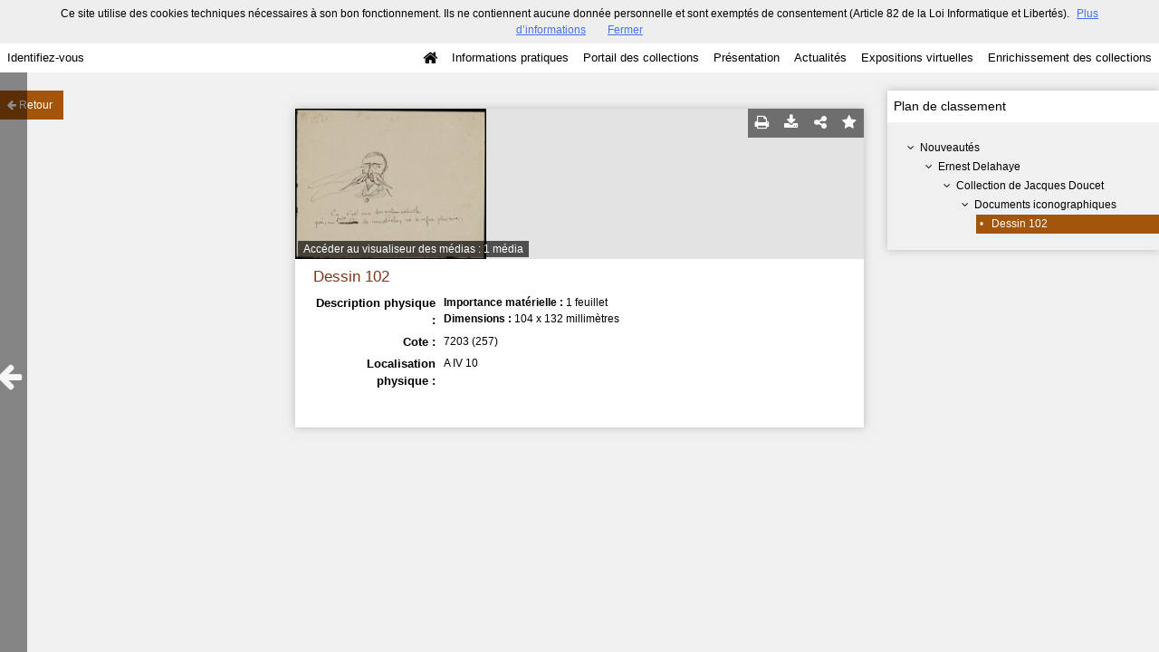

--- FILE ---
content_type: text/html; charset=UTF-8
request_url: https://bljd.sorbonne.fr/ark:/naan/a011496147901bQEBLI/from/a011499440946OhiGXL
body_size: 8882
content:
    <!DOCTYPE html>
<!--[if lte IE 7]> <html class="no-js ie67 ie678" lang="fr"> <![endif]-->
<!--[if IE 8]> <html class="no-js ie8 ie678" lang="fr"> <![endif]-->
<!--[if IE 9]> <html class="no-js ie9" lang="fr"> <![endif]-->
<!--[if gt IE 9]> <!--><html class="no-js" lang="fr"> <!--<![endif]-->
<head>
    <meta http-equiv="X-UA-Compatible" content="IE=edge">
    <title>Ressource «Dessin 102» - - Mnesys</title>
    <script>
        document.documentElement.className = document.documentElement.className.replace(/\bno-js\b/g, '') + ' js ';
    </script>

        <base href="https://bljd.sorbonne.fr/medias/customer_2/" />

        
        <meta name="viewport" content="width=device-width, initial-scale=1.0" />
        <meta charset="UTF-8" />
        <meta name="description" content="Site propulsé par Mnesys, logiciel de valorisation du patrimoine" />

        <meta property="og:title" content="Ressource «Dessin 102» - - Mnesys" />
<meta property="og:url" content="https://bljd.sorbonne.fr/ark:/naan/a011496147901bQEBLI/from/a011499440946OhiGXL" />
<meta property="og:description" content="Site propulsé par Mnesys, logiciel de valorisation du patrimoine" />

    <meta property="og:image" content="https://bljd.sorbonne.fr/medias/customer_2/Iconothèque/7203 (152-257)/Bljd_7203 (257)_jpg_/1_0.jpg" /><meta name="twitter:image:src" content="https://bljd.sorbonne.fr/medias/customer_2/Iconothèque/7203 (152-257)/Bljd_7203 (257)_jpg_/1_0.jpg" /><meta property="og:image" content="https://bljd.sorbonne.fr/medias/customer_2/Iconothèque/7203 (152-257)/Bljd_7203 (257)_jpg_/1_0.jpg" /><meta name="twitter:image:src" content="https://bljd.sorbonne.fr/medias/customer_2/Iconothèque/7203 (152-257)/Bljd_7203 (257)_jpg_/1_0.jpg" /><meta property="og:image" content="https://bljd.sorbonne.fr/medias/customer_2/Iconothèque/7203 (152-257)/Bljd_7203 (257)_jpg_/1_0.jpg" /><meta name="twitter:image:src" content="https://bljd.sorbonne.fr/medias/customer_2/Iconothèque/7203 (152-257)/Bljd_7203 (257)_jpg_/1_0.jpg" />

<meta property="og:site_name" content="Mnesys"/>

<meta name="twitter:card" content="summary_large_image" />
<meta name="twitter:title" content="Ressource «Dessin 102» - - Mnesys" />
<meta name="twitter:description" content="Site propulsé par Mnesys, logiciel de valorisation du patrimoine" />
<meta name="twitter:url" content="https://bljd.sorbonne.fr/ark:/naan/a011496147901bQEBLI/from/a011499440946OhiGXL" />
    
    <meta name="robots" content="noindex, follow" />
    

    
<link rel="apple-touch-icon-precomposed" href="/bundles/naonedvanao/images/favicons/57x57.png?v=4.6.32" />
<link rel="apple-touch-icon-precomposed" sizes="114x114" href="/bundles/naonedvanao/images/favicons/114x114.png?v=4.6.32" />
<link rel="apple-touch-icon-precomposed" sizes="144x144" href="/bundles/naonedvanao/images/favicons/144x144.png?v=4.6.32" />
<link rel="apple-touch-icon" href="/bundles/naonedvanao/images/favicons/57x57.png?v=4.6.32" />
<!--[if IE]><link rel="shortcut icon" type="image/png" href="/bundles/naonedvanao/images/favicons/32x32.ico?v=4.6.32"><![endif]-->
<link rel="icon" type="image/png" sizes="195x195" href="/bundles/naonedvanao/images/favicons/195x195.png?v=4.6.32">
<link rel="icon" type="image/png" href="/bundles/naonedvanao/images/favicons/96x96.png?v=4.6.32" />
<meta name="msapplication-TileColor" content="#D83434" />
<meta name="msapplication-TileImage" content="/bundles/naonedvanao/images/favicons/144x144.png?v=4.6.32" />

                            <link rel="stylesheet" href="/theme/mnesys/css/shared.css?v=4.6.32" media="all">
        <link rel="stylesheet" href="/theme/Mnesys/css/users/user.css?v=4.6.32" />
        <link rel="stylesheet" href="/theme/Mnesys/css/popin.css?v=4.6.32" />
                <link rel="stylesheet" href="/vendor/font-awesome/css/font-awesome.min.css?v=4.6.32" media="all">
                <link rel="stylesheet" href="/bundles/naonedvanao/css/knacss.css?v=4.6.32" media="all">
                <link rel="stylesheet" href="/bundles/naonedvanao/css/base.css?v=4.6.32" media="all">
        <link rel="stylesheet" href="/bundles/naonedvanao/css/helper.css?v=4.6.32" media="all">
        <link rel="stylesheet" href="/css/custom.css?v=4.6.32" media="all">
        <link rel="stylesheet" href="/bundles/naonedvanao/css/record/main.css?v=4.6.32" media="all">
        <link rel="stylesheet" href="/bundles/naonedvanao/css/record/print.css?v=4.6.32" media="print">
        <link rel="stylesheet" href="/blocks/currentStyles.css?v=4.6.32" media="all">
        <!--[if lt IE 10]>
            <link rel="stylesheet" href="/bundles/naonedvanao/css/base-ie9.css?v=4.6.32" media="all">
        <![endif]-->
    
    
                    <!--[if lt IE 9]>
            <script src="/bundles/naonedvanao/js/common/html5.js?v=4.6.32"></script>
        <![endif]-->
    
    <link rel="stylesheet" href="/vendor/font-awesome/css/font-awesome.min.css?v=4.6.32" media="all">
</head>
<body class=" single-resource">
        <div class="page-wrapper">
	    <div class="admin-bar">
<!-- Translation -->
<script>
if (typeof I18N === 'undefined') {
    var I18N = {
        // Pikaday
        'previous-month' : "Mois précédent",
        'next-month'     : "Mois précédent",
        'january'        : "Janvier",
        'february'       : "Février",
        'march'          : "Mars",
        'april'          : "Avril",
        'may'            : "Mai",
        'june'           : "Juin",
        'july'           : "Juillet",
        'august'         : "Août",
        'september'      : "Septembre",
        'october'        : "Octobre",
        'november'       : "Novembre",
        'december'       : "Décembre",
        'sunday'         : "Dimanche",
        'monday'         : "Lundi",
        'tuesday'        : "Mardi",
        'wednesday'      : "Mercredi",
        'thursday'       : "Jeudi",
        'friday'         : "Vendredi",
        'saturday'       : "Samedi",
        'sun'            : "Dim",
        'mon'            : "Lun",
        'tue'            : "Mar",
        'wed'            : "Mer",
        'thu'            : "Jeu",
        'fri'            : "Ven",
        'sat'            : "Sam",

        // admin/action.js
        'edit-portal-style'  : "Modifiez le style du portail",
        'validate'           : "Valider",
        'add-block'          : "Ajouter un bloc",
        'edit-block'         : "Éditer les blocs",
        'edit-mini-header'   : "Modifier la mini têtière",
        'search-theme'       : "Thème de la recherche",
        'set-rubric'         : "Paramétrer la rubrique",
        'create-article'     : "Créer un article",
        'edit-rubric-menu'   : "Modifier le menu de la rubrique",
        'create-page'        : "Créer une page",
        'publish'            : "Enregistrer et publier",
        'plan-publication'   : "Planifier la publication",
        'unpublish'          : "Enregistrer et dépublier",
        'delete-page'        : "Supprimer la page",
        'set-comments'       : "Configurer les commentaires",

        // comment/main.js
        'comment-error-1'        : "Une erreur est survenue. Votre commentaire n’a pas été enregistré.",
        'comment-error-2'        : "Une erreur est survenue lors de la suppression.",
        'comment-error-3'        : "Numéro du commentaire introuvable.",
        'comment-success'        : "Votre commentaire a bien été enregistré!",
        'comment-confirm-delete' : "Êtes-vous sûr de vouloir supprimer ce commentaire ?",

        // license/main.js
        'error-nothing-saved' : "Une erreur inconnue est survenue. Vos données n’ont pas été enregistrées.",
        'success-save'        : "L’enregistrement s’est déroulé avec succès!",
        'attention'           : "Attention",
        'success'             : "Succès",

        // medias/main.js
        'something-wrong-happen' : "Une erreur est survenue. Veuillez recommencer.",

        // record/bookmark.js
        'no-suggestions'      : "Aucune suggestion",

        // search/components/form/main.js
        'all-fields'          : "Tous les champs",
        'form-delete-success' : "Le formulaire a été supprimé avec succès!",
        'form-save-success'   : "Le formulaire a été sauvegardé avec succès!",
        'form-save-error'     : "Une erreur est survenue lors de l’enregistrement du formulaire.",
        'form-delete-error'   : "Une erreur est survenue lors de la suppression du formulaire.",
        'presets'             : "Valeurs prédéfinies",
        'tag-too-long'        : "Tag trop long de %s caractère(s)",
        'too-many-values'     : "Vous ne pouvez pas choisir plus de %s valeur(s)",
        'more-letters-needed' : "Merci de saisir %s caractères supplémentaires",
        'auto-generated-select' : "Liste fermée auto-générée",
        'free-value'          : "Valeur libre",
        'month'            : "mois",
        'day'            : "jour",
        'year'            : "année",

        // search/components/selections/collectors.js
        'selection-save-success' : "La sélection &#039;%s&#039; a bien été mise à jour.",
        'selection-save-error'   : "Une erreur est survenue lors de la sauvegarde de la sélection.",
        'selection-delete-error'   : "Suppression impossible, la sélection est présente dans le serveur OAI-PMH.",
        'selection-delete-success'   : "La sélection a bien été supprimée.",

        // search/components/selections/main.js
        'selection-delete-confirm'   : "Êtes-vous sûr de vouloir supprimer cette sélection ?",

        // search/frontend.js
        'back-to-search': "Retour à la recherche",
        'edit': "Editer",

        // backend.js
        'success-action'                : "Action réalisée avec succès !",
        'current-modifications-saved'   : "Les modifications en cours ont été validés avec succès.",
        'current-modifications-canceled': "Les modifications en cours ont été annulés avec succès.",
        'error-while-adding-block'      : "Une erreur est survenue lors de l’ajout du bloc",
        'preview'                       : "Prévisualisation",
        'select-image'                  : "Veuillez sélectionner une image",
        'resource-s'                    : "Ressource(s)",

        // ahome.js
        'close-edition'                 : "Fermer l’édition",
        'block-remove'                  : "Supprimer le bloc",
        'block-edit'                    : "Éditer le bloc",
        'block-changes-succesful'       : "Les modifications en cours ont été validés avec succès.",
        'block-revert-succesful'        : "Les modifications en cours ont été annulés avec succès.",
        'block-remove-?'                : "Suppression d’un bloc ?",
        'block-remove-confirm'          : "Voulez vous vraiment supprimer ce bloc ?",
        'block-edit-btn'                : "CONTENU / RÉGLAGE",
        'cancel'                        : "Annuler",

        // pages/page_builder.js
        'title'                         : "Titre",
        'short-title'                   : "Titre court",
        'post-main'                     : "Corps du billet",
        'validation-before-quit'        : "Quitter cette page vous fera perdre toutes vos modifications non sauvegardées.",
        'error-datetime'                : "Veuillez indiquer une date et une heure!",
        'activate'                      : "Activer",
        'desactivate'                   : "Désactiver",
        'create-keyword'                : "Créer un mot clé",
        'push-ahead'                    : "Mis en avant :",
        'no'                            : "Non",
        'yes'                           : "Oui",
        'error-existing-name'           : "Donnez un nom inexistant !",
        'error-no-title'                : "Ajouter un titre",
        'save-succesfull'               : "Sauvegarde réussie !",
        'save-publication-succesfull'   : "Sauvegarde et publication réussie !",
        'save-unpublication-succesfull' : "Sauvegarde et dépublication réussie !",
        'error-publication'             : "Erreur durant la publication !",
        'alert-before-quit'             : "Vous êtes sur le point d’annuler la création d’une page qui n’a pas été enregistrée. La suppression est définitive, êtes-vous sûr ?",

        // exhibit/main.js
        'browse-import'                 : "Parcourir et importer",

        // uploader.js
        'modify'                 : "Modifier",
        'browse'                 : "Parcourir",

        // footer.js
        'text'                 : "Texte",
        'url'                  : "URL",
        'flag'                 : "Drapeau",

        // search/timeline.js
        'results_prev'          : "Voir les résultats précédents",
        'results_next'          : "Voir les résultats suivants",
        'results_end'           : "Fin des résultats",

        // common/main.js
        'cookies-message'       : "Ce site utilise des cookies techniques nécessaires à son bon fonctionnement. Ils ne contiennent aucune donnée personnelle et sont exemptés de consentement (Article 82 de la Loi Informatique et Libertés).",
        'cookies-message-close' : "Fermer",
        'cookies-message-more'  : "Plus d’informations",

        // search/autocomplete.js
        'no-suggest'            : "Aucune suggestion",

        // discover_engine.js
        'page-background'       : "Font de page",
        'add-new-page'          : "Ajouter une nouvelle page",
        'templates'             : "Gabarits",
        'texts'                 : "Textes",
        'save'                  : "Enregistrer",
        'publish'               : "Enregistrer et publier",
        'remove-block'          : "Supprimer le bloc",
        'remove-block-?'        : "Suppression d’un bloc ?",
        'remove-block-warning'  : "Voulez vous vraiment supprimer ce bloc ?",
        'remove-page'           : "Supprimer la page",
        'new-title'             : "Nouveau titre",

        // discover_builder.js
        'unsaved-lost-warning'  : "Les modification non enregistrées seront perdues.",
        'click_update_content'  : "Cliquez ici pour mettre à jour le contenu",
        'remove_page'           : "Supprimer la page",
        'remove_page_impossible': "Impossible de supprimer cette page",
        'remove_page_confirm'   : "Voulez-vous vraiment supprimer cette page ?",
        'remove-background-?'   : "Suppression du fond de page ?",
        'remove-background-confirm' : "Voulez vous vraiment supprimer ce fond ?",
        'remove-background-ok'  : "Suppression du fond de page pris en compte.",
        'saving'                : "Enregistrement...",
        'saving-error'          : "Une erreur est survenue lors de la sauvegarde...",
        'unpublish-succeful'    : "Dépublication réalisée.",
        'publish-succesful'     : "Publication réalisée.",
        'block-updated'         : "Bloc mis à jour.",
        'error-loading-reveal'  : "Erreur chargement de la nouvelle transtion reveal.",
        'save-succesful'        : "Enregistrement réalisé",
        'block-setting-btn'        : "Réglages",
        'block-content-btn'        : "Contenu",

        // customize_index.js
        'idxcollab-template-creation-success'  : "Votre modèle a bien été enregistré, vous pouvez maintenant l’éditer",
        'idxcollab-template-creation-error'    : "Un problème est survenu lors de l’enregistrement.",
        'idxcollab-template-cancel'            : "Annuler",
        'idxcollab-template-deleted-success-1' : "Le modèle",
        'idxcollab-template-deleted-success-2' : "a bien été supprimé",
        'idxcollab-template-deleted-error'     : "Un problème est survenu lors de la suppression",
        'idxcollab-template-delete'            : "Supprimer",
        'idxcollab-template-associate'         : "Associer",
        'idxcollab-template-associate-success' : "La selection a bien été associée au modèle",
        'idxcollab-template-associate-error'   : "Un problème est survenu lors de l’association",

        // customize_template.js
        'idxcollab-template-error'             : "Un problème est survenu lors de l’enregistrement.",
        'idxcollab-template-default-field'     : "Champs par défaut",

        // application-tools.js
        'sucess'         : "Succès",
        'error'          : "Erreur",
        'info'           : "Info",

        // nicEdit.js
        'bold'           : "Gras",
        'italic'         : "Italique",
        'underline'      : "Souligné",
        'left'           : "A gauche",
        'center'         : "Centré",
        'right'          : "A droite",
        'justify'        : "Justifié",
        'ol'             : "Liste à nombres",
        'ul'             : "Liste à puces",
        'subscript'      : "subscript",
        'superscript'    : "superscript",
        'strikethrough'  : "Barrer",
        'removeformat'   : "Supprimer format",
        'indent'         : "Indenter",
        'outdent'        : "Supprimer indentation",
        'hr'             : "Ligne",
        'save-content'   : "Enregistrer le contenu",
        'text-color'         : "Couleur du texte",
        'text-background'    : "Fond du texte",
        'select-font-size'   : "Select Font Size",
        'select-font-family' : "Select Font Family",
        'select-font-format' : "Select Font Format",
        'add-link'           : "Ajouter un lien",
        'remove-link'        : "Supprimer un lien",
        'add-modify-link'    : "Ajouter/Modifier un lien",
        'current-window'     : "Fenêtre courante",
        'new-window'         : "Nouvelle fenêtre",
        'must-enter-URL'     : "Vous devez entrer une URL pour créer un lien",

        'URL'             : "URL",
        'summary'             : "Sommaire",
        'title'           : "Titre",
        'open-in'         : "Ouvrir dans",

        'invalid-boolean-query': "La requête saisie n'est pas valide"
    }
}
</script>


    





</div>
                    <ul id="container-blocks">
                            
<div
    id="b-5"
    >
    
<style>#b-5 .title{color:;font-size:25px;font-weight:bold;}#b-5 .title a:hover, #b-5 .title .active, #b-5 .title label:hover, #b-5 .title .actif *{background-color: ;}#b-5 .custom_block{background-color:rgba(94,48,15,1);}#b-5 .custom_block a:hover, #b-5 .custom_block .active, #b-5 .custom_block label:hover, #b-5 .custom_block .actif *{color: rgba(94,48,15,1);}#b-5 .headrest_menu_wrapper{background-color:rgba(255,255,255,1);color:rgba(0,0,0,1);link-active-color:rgba(255,255,255,1);}#b-5 .headrest_menu_wrapper a:hover, #b-5 .headrest_menu_wrapper .active, #b-5 .headrest_menu_wrapper label:hover, #b-5 .headrest_menu_wrapper .actif *{color: rgba(255,255,255,1);background-color: rgba(0,0,0,1);}</style><div id="minheadrest">
    <div
        id="headrest"
        class="custom_block"
        style="background-repeat: no-repeat; background-position: left top"
        >
                    <div
                style="text-align: center">
                <img src="/uploads/customer_2/blocks/headrest/Mini-tetiere_BLJD-198.jpg" alt="" />            </div>
            </div>
    <div class="headrest_menu_wrapper">
        <ul id="headrest_connect" class="headrestmenu inline_block">
						<li class="user screen-768 screen-1024 screen-1280 screen-1600 inline-block">
				<a class="connect_link " href="javascript:;"
				   onclick="open_popin('/users/login');return false;">
					Identifiez-vous				</a>
			</li>
			<li class="user screen-320 inline-block">
		        <label class="menu" for="showmenu">Menu</label>
			</li>
			<li class="user screen-320 inline-block">
				<a class="connect_link"  href="javascript:;"
				   onclick="open_popin('/users/login');return false;">Identifiez-vous</a>
			</li>
		    <li class="user screen-320 inline-block rigth">
		        <a class="menu" href='/'>Accueil</a>
		    </li>
			</ul>
<input type="checkbox" id="showmenu" class="hide" >
        <nav id="menu" class="headrestmenu inline_block">
                <a
        href="/"
        class="home menuitem"
        title="Accueil">
        <i class="fa fa-home fa-lg" aria-hidden="true"></i>
    </a>
        <a
        data-type="page"
        href="/cms/t12"
        class="menuitem">
        Informations pratiques
    </a>
        <a
        data-type="page"
        href="/cms/t11"
        class="menuitem">
        Portail des collections
    </a>
        <a
        data-type="page"
        href="/cms/t8"
        class="menuitem">
        Présentation
    </a>
        <a
        data-type="blog"
        href="/blog/t17"
        class="menuitem">
        Actualités
    </a>
        <a
        data-type="exhibit"
        href="/exhibit/30"
        class="menuitem">
        Expositions virtuelles
    </a>
        <a
        data-type="page"
        href="/cms/t7"
        class="menuitem">
        Enrichissement des collections
    </a>
            </nav>
    </div><!-- /.headrest_menu_wrapper -->
</div><!-- /#minheadrest -->


</div>

                    </ul>
    

        <style
        id="search-style"
        scoped>
    .search-welcome {background-image: url("/uploads/customer_2/search/73020cbed0dab41c7f4a794db6b2d641.jpg") !important;background-repeat: no-repeat !important;background-position: center top !important;}#search-background {background-color: rgba(244,226,194,1) !important;min-height:100%;}.search-current,.search-result-list,.search-results-info {background-color:#fff;}.search-current {box-shadow: 0 0 9px #BBBBBB;}.search-view-classification .search-results{background: none;}.search-results-classification {background-color: rgba(255,255,255,1);}.custom-link,.custom-link:hover {color: rgba(133,51,25,1) !important;}.custom-link-hover:hover {color: rgba(133,51,25,1) !important;}.custom-link-bg {background-color: rgba(133,51,25,1) !important;}.custom-button,.custom-button.fa:before {background-color: rgba(163,85,12,1) !important;}.search-children-link-more {color: rgba(163,85,12,1) !important;}.search-children-link-more:hover {color: rgba(163,85,12,1) !important;}.custom-icon {color: rgba(163,85,12,1) !important;}#viewer_watch_container .left_col .left_panel .thumb_container.current .label{background-color: rgba(163,85,12,1) !important;}#viewer_watch_container .left_col .left_panel .thumb_container.current{border-color: rgba(163,85,12,1) !important;}.custom-button-hover:hover {background-color: rgba(163,85,12,1) !important;}.custom-input:focus,.custom-select:focus {border-color: rgba(163,85,12,1) !important;}.custom-input.fa:hover {border-color: rgba(163,85,12,1)!important;}.custom-input.fa:hover:before {color: rgba(163,85,12,1);}.search-mode .search-mode-item.custom-menu.active {color: rgba(77,49,16,1) !important;border-bottom-color: rgba(77,49,16,1) !important;}.search-mode input:checked+.search-mode-plus {color: rgba(77,49,16,1) !important;}.timenav .marker.active h3,.timenav .marker:hover h3{color: rgba(133,51,25,1) !important;}.custom-input.circled:hover {color: rgba(163,85,12,1);border-color: rgba(163,85,12,1);}.vco-timeline .vco-navigation .timenav-background .timenav-line,.vco-timeline .vco-navigation .timenav .content .marker.active .dot,.vco-timeline .vco-navigation .timenav .content .marker.active .line,.vco-timeline .vco-navigation .timenav .content .marker .line .event-line{background-color: rgba(133,51,25,1) !important;}.search-classification-tree strong{color: rgba(133,51,25,1);}.search-classification-tree a:hover{color: rgba(133,51,25,1);}.search-background em, .highlight {background-color: rgba(133,51,25,0.30) !important;}
    </style>

    <a href="#" id="top"></a>


    <main class="show-mod">

        <aside class="show-aside flex-comments">

            <a href="/search/home" class="button normal blue custom-button show-back-to-search">
                <i class="act-left fa fa-arrow-left">
                </i>
                <span>Retour</span>
            </a>

                </aside>


        <!-- Contextes -->
        <aside class="show-aside flex-contexts">
            <div class="show-contexts box-shadow">

                                                                        <!-- Plan de classement -->
                                                    <h2>
                                Plan de classement                            </h2>
                            


<div class="record-notice-tree show-classification">
	    	        
    
	
    
    <div class="tree  "
	data-count="1"
	>
        <div class="title one-line  ">
                <i class="fa fa-angle-down fa-fw
        
        ">
        </i>
                                        <a
                class=""
                title="Nouveautés"
                href="/ark:/naan/a011499440947qrfGUx/from/a011499440946OhiGXL">
            Nouveautés
            </a>

        </div>
        
	        		            
    
	
    
    <div class="tree  "
	data-count="1"
	>
        <div class="title one-line  ">
                <i class="fa fa-angle-down fa-fw
        
        ">
        </i>
                                        <a
                class=""
                title="Ernest Delahaye"
                href="/ark:/naan/a011499440946y7bipo/from/a011499440946OhiGXL">
            Ernest Delahaye
            </a>

        </div>
        
	        		            
    
	
    
    <div class="tree  "
	data-count="1"
	>
        <div class="title one-line  ">
                <i class="fa fa-angle-down fa-fw
        
        ">
        </i>
                                        <a
                class=""
                title="Collection de Jacques Doucet"
                href="/ark:/naan/a011499440946eLwedL/from/a011499440946OhiGXL">
            Collection de Jacques Doucet
            </a>

        </div>
        
	        		            
    
	
    
    <div class="tree  "
	data-count="1"
	>
        <div class="title one-line  ">
                <i class="fa fa-angle-down fa-fw
        
        ">
        </i>
                                        <a
                class=""
                title="Documents iconographiques"
                href="/ark:/naan/a011499440946aF8DOZ/from/a011499440946OhiGXL">
            Documents iconographiques
            </a>

        </div>
        
	        		            
    
	
    
    <div class="tree current "
	data-count="1"
	>
        <div class="title one-line custom-link from custom-button">
                <span class="dot">&#149;</span>
                                        <a
                class="custom-link"
                title="Dessin 102"
                href="/ark:/naan/a011496147901bQEBLI/from/a011499440946OhiGXL">
            Dessin 102
            </a>

        </div>
            </div>

    

                </div>

    

                </div>

    

                </div>

    

                </div>

    

    </div><!-- /.record-notice-tree -->



                                                                        </div>
        </aside>

        <!-- Notice -->
        <div class="show-notice box-shadow" role="main">

            <div id="a011496147901bQEBLI" class="record-notice search-home-transition">
    <div class="icons-group icons-dark">
        <a href="javascript:window.print();" title="Imprimer la notice détaillée (Maximum 500 résultats)" class="custom-button-hover">
    <i class="fa fa-print" aria-hidden="true"></i>
</a><a href="/ark:/naan/a011496147901bQEBLI/from/a011499440946OhiGXL?print=pdf"
	title="Exporter la notice détaillée (Maximum 250 résultats)"
	class="custom-button-hover"
	target="_blank"
	arial-label="Télécharger en PDF">
	<i class="fa fa-download" aria-hidden="true"></i>
</a>                            <div
    title="Partager la ressource"
    class="share custom-button-hover"
    data-share-url="https://bljd.sorbonne.fr/ark:/naan/a011496147901bQEBLI"
    >
    <i class="fa fa-share-alt" aria-hidden="true"></i>
    <ul class="share-list">
                <li class="title">
            <span>Partager la ressource</span>
        </li>
                <!-- Facebook -->
        <li class="share-item">
            <a href="https://www.facebook.com/sharer/sharer.php?u=https%3A%2F%2Fbljd.sorbonne.fr%2Fark%3A%2Fnaan%2Fa011496147901bQEBLI
            &p[images][0]=https%3A%2F%2Fbljd.sorbonne.fr%2F%2Fmedias%2Fcustomer_2%2FIconoth%C3%A8que%2F7203%20%28152-257%29%2FBljd_7203%20%28257%29_jpg_%2F0_0.jpg"
            class="share-icon facebook" title="Facebook" target="_blank"></a>
        </li>
        <!-- Twitter -->
        <li class="share-item">
            <a href="https://twitter.com/intent/tweet?url=https%3A%2F%2Fbljd.sorbonne.fr%2Fark%3A%2Fnaan%2Fa011496147901bQEBLI" class="share-icon twitter" title="Twitter" target="_blank"></a>
        </li>
        <!-- Pinterest -->
        <li class="share-item">
            <a href="http://pinterest.com/pin/create/button/?url=https%3A%2F%2Fbljd.sorbonne.fr%2Fark%3A%2Fnaan%2Fa011496147901bQEBLI" class="share-icon pinterest" title="Pinterest" target="_blank"></a>
        </li>
        <!-- Email -->
        <li class="share-item">
            <a href="mailto:?subject=Message%20depuis%20le%20portail%20de%20ressources&amp;body=https%3A%2F%2Fbljd.sorbonne.fr%2Fark%3A%2Fnaan%2Fa011496147901bQEBLI" class="share-icon email" title="email" target="_blank"></a>
        </li>
        <li class="share-item permalink">
            <label>
                <span>Lien permanent :</span>
                <input type="text" value="https://bljd.sorbonne.fr/ark:/naan/a011496147901bQEBLI" readonly="readonly" onclick="this.select();" class="custom-input" />
            </label>
        </li>

    </ul>
</div>
                			<a
	        style="text-decoration:none"
	        href="#"
	        title="Ajouter aux favoris"
	        class=" custom-input custom-button-hover"
	        data-bookmark="a011496147901bQEBLI"
	        data-toggle="popup"
	        data-target="#myPopup"
	        data-uri="/bookmark/resource"
	        data-param='{&quot;id&quot;:&quot;a011496147901bQEBLI&quot;}'>
	        <i class="fa fa-star" aria-hidden="true"></i>
	</a>
    </div>

                <figure class="record-notice-media nao-media ">
                                                                                            <a href="/ark:/naan/a011496147901bQEBLI/12f07e32b2"
                    alt="Aperçu"
                    class="media-link"
                >
                    <img data-src="/medias/customer_2/Iconothèque/7203 (152-257)/Bljd_7203 (257)_jpg_/0_0.jpg" alt="/medias/customer_2/Iconothèque/7203 (152-257)/Bljd_7203 (257)_jpg_/0_0.jpg" class="lazy" />
                </a>
                                                                                    <figcaption>
                                                            <a class="left caption" href="/ark:/naan/a011496147901bQEBLI/12f07e32b2">
                                                Accéder au visualiseur des médias :                        1 média                    </a>
                </figcaption>
                </figure>
    
    <h1 class="record-notice-title custom-link">
                                                    

	        	                    					        	  		Dessin 102
        		                    
    </h1>

    <ul class="record-notice-details">
                                                                    

                                                <li>
                                        <span class="field">Description physique :</span>
                <span class="value dc_format">
                    						    			    		    	<p class=""><b>Importance matérielle : </b>1 feuillet</p><p class=""><b>Dimensions : </b>104 x 132 millimètres</p>

                </span>
                    </li>
                    <li>
                                        <span class="field">Cote :</span>
                <span class="value dc_identifier">
                    						    			    		    	<p>7203 (257)</p>

                </span>
                    </li>
                            <li>
                                        <span class="field">Localisation physique :</span>
                <span class="value ext_physloc">
                    						    			    		    	A IV 10

                </span>
                    </li>
                                    
                                                        
                                                                    
    
        
    </ul>

    <div class="clear"><!-- --></div>

</div><!-- /.record-notice-->

        </div>

    </main>

        <a href="javascript:history.go(-1)" class="act-left fa fa-arrow-left goback"></a>

    </div>

    
                <script>
            var VERSION = "4.6.32";
            var cookieChoiceUrl = "https://www.cnil.fr/fr/cookies-et-traceurs-que-dit-la-loi";
                                </script>

        <script language="javascript">
    (function(i,s,o,g,r,a,m){i['GoogleAnalyticsObject']=r;i[r]=i[r]||function(){
    (i[r].q=i[r].q||[]).push(arguments)},i[r].l=1*new Date();a=s.createElement(o),
    m=s.getElementsByTagName(o)[0];a.async=1;a.src=g;m.parentNode.insertBefore(a,m)
    })(window,document,'script','//www.google-analytics.com/analytics.js','ga');

    ga('create', 'UA-70827197-1', 'auto');  // Creates a tracker.
    ga('send', 'pageview');             // Sends a pageview.
</script>

        <script
            src="/bundles/naonedvanao/js/vendor/requirejs/require.js?v=4.6.32"
            data-deps="tools,elements-share"
            data-start="/bundles/naonedvanao/js/record/main.js"
            data-main="/bundles/naonedvanao/js/boot.js?v=4.6.32">
        </script>
        <script type="text/javascript" src="/bundles/naonedednaoclient/js/ednaoManager.js?v=4.6.32"></script>
        <iframe
            src=""
            frameborder="1" marginheight="0" marginwidth="0"
            width="400" height="600"
            id="ednao"
            data-login-path="/naoned/eyJzb2NsZSkI6InZhbmFvIiwicHJvZHVjdCI6InBvcnRhaWxfdmFsb3Jpc2F0aW9uIiwicmlnaHRzIjpbXX0%3D/4.6.32/naoned_vanao_record_show_with_context"
            data-base-url="http://aide.mnesys.fr"
            data-context-path="/contextual-list?c="
            style="
        width:400px;
        height:600px;
        position:fixed;
        top: 100px;
        left: 300px;
        border:3px solid #086096;
        box-shadow: 0 3px 8px 4px rgba(0, 0, 0, 0.4);
        border: 0;
        display: none;
        z-index: 40000;
        "
            >
            <p>Votre navigateur ne supporte pas l’élément iframe,
              l’aide ne peut donc pas être affichée</p>
            </iframe>
</body>
</html>
